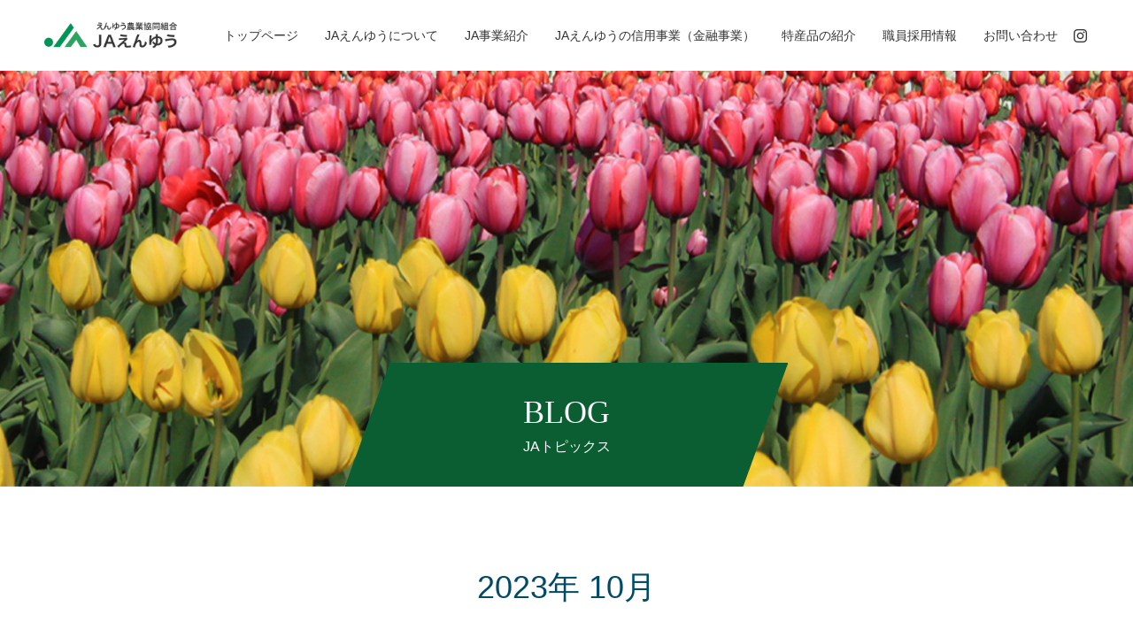

--- FILE ---
content_type: text/html; charset=UTF-8
request_url: https://www.ja-enyu.com/date/2023/10/
body_size: 56724
content:
<!DOCTYPE html>
<html class="pc" lang="ja">
<head>
<!-- Google tag (gtag.js) -->
<script async src="https://www.googletagmanager.com/gtag/js?id=G-F688C90SF6"></script>
<script>
  window.dataLayer = window.dataLayer || [];
  function gtag(){dataLayer.push(arguments);}
  gtag('js', new Date());

  gtag('config', 'G-F688C90SF6');
</script>
<meta charset="UTF-8">
<!--[if IE]><meta http-equiv="X-UA-Compatible" content="IE=edge"><![endif]-->
<meta name="viewport" content="width=device-width">
<title>2023年 10月の記事一覧</title>
<meta name="description" content="2023年 10月の記事一覧">
<link rel="pingback" href="https://www.ja-enyu.com/enyuwp/xmlrpc.php">
<meta name='robots' content='max-image-preview:large' />
<link rel="alternate" type="application/rss+xml" title="えんゆう農業協同組合 &raquo; フィード" href="https://www.ja-enyu.com/feed/" />
<link rel="alternate" type="application/rss+xml" title="えんゆう農業協同組合 &raquo; コメントフィード" href="https://www.ja-enyu.com/comments/feed/" />
<style id='wp-img-auto-sizes-contain-inline-css' type='text/css'>
img:is([sizes=auto i],[sizes^="auto," i]){contain-intrinsic-size:3000px 1500px}
/*# sourceURL=wp-img-auto-sizes-contain-inline-css */
</style>
<link rel='stylesheet' id='style-css' href='https://www.ja-enyu.com/enyuwp/wp-content/themes/enyu-child/style.css?ver=1.3.1' type='text/css' media='all' />
<style id='wp-block-library-inline-css' type='text/css'>
:root{--wp-block-synced-color:#7a00df;--wp-block-synced-color--rgb:122,0,223;--wp-bound-block-color:var(--wp-block-synced-color);--wp-editor-canvas-background:#ddd;--wp-admin-theme-color:#007cba;--wp-admin-theme-color--rgb:0,124,186;--wp-admin-theme-color-darker-10:#006ba1;--wp-admin-theme-color-darker-10--rgb:0,107,160.5;--wp-admin-theme-color-darker-20:#005a87;--wp-admin-theme-color-darker-20--rgb:0,90,135;--wp-admin-border-width-focus:2px}@media (min-resolution:192dpi){:root{--wp-admin-border-width-focus:1.5px}}.wp-element-button{cursor:pointer}:root .has-very-light-gray-background-color{background-color:#eee}:root .has-very-dark-gray-background-color{background-color:#313131}:root .has-very-light-gray-color{color:#eee}:root .has-very-dark-gray-color{color:#313131}:root .has-vivid-green-cyan-to-vivid-cyan-blue-gradient-background{background:linear-gradient(135deg,#00d084,#0693e3)}:root .has-purple-crush-gradient-background{background:linear-gradient(135deg,#34e2e4,#4721fb 50%,#ab1dfe)}:root .has-hazy-dawn-gradient-background{background:linear-gradient(135deg,#faaca8,#dad0ec)}:root .has-subdued-olive-gradient-background{background:linear-gradient(135deg,#fafae1,#67a671)}:root .has-atomic-cream-gradient-background{background:linear-gradient(135deg,#fdd79a,#004a59)}:root .has-nightshade-gradient-background{background:linear-gradient(135deg,#330968,#31cdcf)}:root .has-midnight-gradient-background{background:linear-gradient(135deg,#020381,#2874fc)}:root{--wp--preset--font-size--normal:16px;--wp--preset--font-size--huge:42px}.has-regular-font-size{font-size:1em}.has-larger-font-size{font-size:2.625em}.has-normal-font-size{font-size:var(--wp--preset--font-size--normal)}.has-huge-font-size{font-size:var(--wp--preset--font-size--huge)}.has-text-align-center{text-align:center}.has-text-align-left{text-align:left}.has-text-align-right{text-align:right}.has-fit-text{white-space:nowrap!important}#end-resizable-editor-section{display:none}.aligncenter{clear:both}.items-justified-left{justify-content:flex-start}.items-justified-center{justify-content:center}.items-justified-right{justify-content:flex-end}.items-justified-space-between{justify-content:space-between}.screen-reader-text{border:0;clip-path:inset(50%);height:1px;margin:-1px;overflow:hidden;padding:0;position:absolute;width:1px;word-wrap:normal!important}.screen-reader-text:focus{background-color:#ddd;clip-path:none;color:#444;display:block;font-size:1em;height:auto;left:5px;line-height:normal;padding:15px 23px 14px;text-decoration:none;top:5px;width:auto;z-index:100000}html :where(.has-border-color){border-style:solid}html :where([style*=border-top-color]){border-top-style:solid}html :where([style*=border-right-color]){border-right-style:solid}html :where([style*=border-bottom-color]){border-bottom-style:solid}html :where([style*=border-left-color]){border-left-style:solid}html :where([style*=border-width]){border-style:solid}html :where([style*=border-top-width]){border-top-style:solid}html :where([style*=border-right-width]){border-right-style:solid}html :where([style*=border-bottom-width]){border-bottom-style:solid}html :where([style*=border-left-width]){border-left-style:solid}html :where(img[class*=wp-image-]){height:auto;max-width:100%}:where(figure){margin:0 0 1em}html :where(.is-position-sticky){--wp-admin--admin-bar--position-offset:var(--wp-admin--admin-bar--height,0px)}@media screen and (max-width:600px){html :where(.is-position-sticky){--wp-admin--admin-bar--position-offset:0px}}

/*# sourceURL=wp-block-library-inline-css */
</style><style id='global-styles-inline-css' type='text/css'>
:root{--wp--preset--aspect-ratio--square: 1;--wp--preset--aspect-ratio--4-3: 4/3;--wp--preset--aspect-ratio--3-4: 3/4;--wp--preset--aspect-ratio--3-2: 3/2;--wp--preset--aspect-ratio--2-3: 2/3;--wp--preset--aspect-ratio--16-9: 16/9;--wp--preset--aspect-ratio--9-16: 9/16;--wp--preset--color--black: #000000;--wp--preset--color--cyan-bluish-gray: #abb8c3;--wp--preset--color--white: #ffffff;--wp--preset--color--pale-pink: #f78da7;--wp--preset--color--vivid-red: #cf2e2e;--wp--preset--color--luminous-vivid-orange: #ff6900;--wp--preset--color--luminous-vivid-amber: #fcb900;--wp--preset--color--light-green-cyan: #7bdcb5;--wp--preset--color--vivid-green-cyan: #00d084;--wp--preset--color--pale-cyan-blue: #8ed1fc;--wp--preset--color--vivid-cyan-blue: #0693e3;--wp--preset--color--vivid-purple: #9b51e0;--wp--preset--gradient--vivid-cyan-blue-to-vivid-purple: linear-gradient(135deg,rgb(6,147,227) 0%,rgb(155,81,224) 100%);--wp--preset--gradient--light-green-cyan-to-vivid-green-cyan: linear-gradient(135deg,rgb(122,220,180) 0%,rgb(0,208,130) 100%);--wp--preset--gradient--luminous-vivid-amber-to-luminous-vivid-orange: linear-gradient(135deg,rgb(252,185,0) 0%,rgb(255,105,0) 100%);--wp--preset--gradient--luminous-vivid-orange-to-vivid-red: linear-gradient(135deg,rgb(255,105,0) 0%,rgb(207,46,46) 100%);--wp--preset--gradient--very-light-gray-to-cyan-bluish-gray: linear-gradient(135deg,rgb(238,238,238) 0%,rgb(169,184,195) 100%);--wp--preset--gradient--cool-to-warm-spectrum: linear-gradient(135deg,rgb(74,234,220) 0%,rgb(151,120,209) 20%,rgb(207,42,186) 40%,rgb(238,44,130) 60%,rgb(251,105,98) 80%,rgb(254,248,76) 100%);--wp--preset--gradient--blush-light-purple: linear-gradient(135deg,rgb(255,206,236) 0%,rgb(152,150,240) 100%);--wp--preset--gradient--blush-bordeaux: linear-gradient(135deg,rgb(254,205,165) 0%,rgb(254,45,45) 50%,rgb(107,0,62) 100%);--wp--preset--gradient--luminous-dusk: linear-gradient(135deg,rgb(255,203,112) 0%,rgb(199,81,192) 50%,rgb(65,88,208) 100%);--wp--preset--gradient--pale-ocean: linear-gradient(135deg,rgb(255,245,203) 0%,rgb(182,227,212) 50%,rgb(51,167,181) 100%);--wp--preset--gradient--electric-grass: linear-gradient(135deg,rgb(202,248,128) 0%,rgb(113,206,126) 100%);--wp--preset--gradient--midnight: linear-gradient(135deg,rgb(2,3,129) 0%,rgb(40,116,252) 100%);--wp--preset--font-size--small: 13px;--wp--preset--font-size--medium: 20px;--wp--preset--font-size--large: 36px;--wp--preset--font-size--x-large: 42px;--wp--preset--spacing--20: 0.44rem;--wp--preset--spacing--30: 0.67rem;--wp--preset--spacing--40: 1rem;--wp--preset--spacing--50: 1.5rem;--wp--preset--spacing--60: 2.25rem;--wp--preset--spacing--70: 3.38rem;--wp--preset--spacing--80: 5.06rem;--wp--preset--shadow--natural: 6px 6px 9px rgba(0, 0, 0, 0.2);--wp--preset--shadow--deep: 12px 12px 50px rgba(0, 0, 0, 0.4);--wp--preset--shadow--sharp: 6px 6px 0px rgba(0, 0, 0, 0.2);--wp--preset--shadow--outlined: 6px 6px 0px -3px rgb(255, 255, 255), 6px 6px rgb(0, 0, 0);--wp--preset--shadow--crisp: 6px 6px 0px rgb(0, 0, 0);}:where(.is-layout-flex){gap: 0.5em;}:where(.is-layout-grid){gap: 0.5em;}body .is-layout-flex{display: flex;}.is-layout-flex{flex-wrap: wrap;align-items: center;}.is-layout-flex > :is(*, div){margin: 0;}body .is-layout-grid{display: grid;}.is-layout-grid > :is(*, div){margin: 0;}:where(.wp-block-columns.is-layout-flex){gap: 2em;}:where(.wp-block-columns.is-layout-grid){gap: 2em;}:where(.wp-block-post-template.is-layout-flex){gap: 1.25em;}:where(.wp-block-post-template.is-layout-grid){gap: 1.25em;}.has-black-color{color: var(--wp--preset--color--black) !important;}.has-cyan-bluish-gray-color{color: var(--wp--preset--color--cyan-bluish-gray) !important;}.has-white-color{color: var(--wp--preset--color--white) !important;}.has-pale-pink-color{color: var(--wp--preset--color--pale-pink) !important;}.has-vivid-red-color{color: var(--wp--preset--color--vivid-red) !important;}.has-luminous-vivid-orange-color{color: var(--wp--preset--color--luminous-vivid-orange) !important;}.has-luminous-vivid-amber-color{color: var(--wp--preset--color--luminous-vivid-amber) !important;}.has-light-green-cyan-color{color: var(--wp--preset--color--light-green-cyan) !important;}.has-vivid-green-cyan-color{color: var(--wp--preset--color--vivid-green-cyan) !important;}.has-pale-cyan-blue-color{color: var(--wp--preset--color--pale-cyan-blue) !important;}.has-vivid-cyan-blue-color{color: var(--wp--preset--color--vivid-cyan-blue) !important;}.has-vivid-purple-color{color: var(--wp--preset--color--vivid-purple) !important;}.has-black-background-color{background-color: var(--wp--preset--color--black) !important;}.has-cyan-bluish-gray-background-color{background-color: var(--wp--preset--color--cyan-bluish-gray) !important;}.has-white-background-color{background-color: var(--wp--preset--color--white) !important;}.has-pale-pink-background-color{background-color: var(--wp--preset--color--pale-pink) !important;}.has-vivid-red-background-color{background-color: var(--wp--preset--color--vivid-red) !important;}.has-luminous-vivid-orange-background-color{background-color: var(--wp--preset--color--luminous-vivid-orange) !important;}.has-luminous-vivid-amber-background-color{background-color: var(--wp--preset--color--luminous-vivid-amber) !important;}.has-light-green-cyan-background-color{background-color: var(--wp--preset--color--light-green-cyan) !important;}.has-vivid-green-cyan-background-color{background-color: var(--wp--preset--color--vivid-green-cyan) !important;}.has-pale-cyan-blue-background-color{background-color: var(--wp--preset--color--pale-cyan-blue) !important;}.has-vivid-cyan-blue-background-color{background-color: var(--wp--preset--color--vivid-cyan-blue) !important;}.has-vivid-purple-background-color{background-color: var(--wp--preset--color--vivid-purple) !important;}.has-black-border-color{border-color: var(--wp--preset--color--black) !important;}.has-cyan-bluish-gray-border-color{border-color: var(--wp--preset--color--cyan-bluish-gray) !important;}.has-white-border-color{border-color: var(--wp--preset--color--white) !important;}.has-pale-pink-border-color{border-color: var(--wp--preset--color--pale-pink) !important;}.has-vivid-red-border-color{border-color: var(--wp--preset--color--vivid-red) !important;}.has-luminous-vivid-orange-border-color{border-color: var(--wp--preset--color--luminous-vivid-orange) !important;}.has-luminous-vivid-amber-border-color{border-color: var(--wp--preset--color--luminous-vivid-amber) !important;}.has-light-green-cyan-border-color{border-color: var(--wp--preset--color--light-green-cyan) !important;}.has-vivid-green-cyan-border-color{border-color: var(--wp--preset--color--vivid-green-cyan) !important;}.has-pale-cyan-blue-border-color{border-color: var(--wp--preset--color--pale-cyan-blue) !important;}.has-vivid-cyan-blue-border-color{border-color: var(--wp--preset--color--vivid-cyan-blue) !important;}.has-vivid-purple-border-color{border-color: var(--wp--preset--color--vivid-purple) !important;}.has-vivid-cyan-blue-to-vivid-purple-gradient-background{background: var(--wp--preset--gradient--vivid-cyan-blue-to-vivid-purple) !important;}.has-light-green-cyan-to-vivid-green-cyan-gradient-background{background: var(--wp--preset--gradient--light-green-cyan-to-vivid-green-cyan) !important;}.has-luminous-vivid-amber-to-luminous-vivid-orange-gradient-background{background: var(--wp--preset--gradient--luminous-vivid-amber-to-luminous-vivid-orange) !important;}.has-luminous-vivid-orange-to-vivid-red-gradient-background{background: var(--wp--preset--gradient--luminous-vivid-orange-to-vivid-red) !important;}.has-very-light-gray-to-cyan-bluish-gray-gradient-background{background: var(--wp--preset--gradient--very-light-gray-to-cyan-bluish-gray) !important;}.has-cool-to-warm-spectrum-gradient-background{background: var(--wp--preset--gradient--cool-to-warm-spectrum) !important;}.has-blush-light-purple-gradient-background{background: var(--wp--preset--gradient--blush-light-purple) !important;}.has-blush-bordeaux-gradient-background{background: var(--wp--preset--gradient--blush-bordeaux) !important;}.has-luminous-dusk-gradient-background{background: var(--wp--preset--gradient--luminous-dusk) !important;}.has-pale-ocean-gradient-background{background: var(--wp--preset--gradient--pale-ocean) !important;}.has-electric-grass-gradient-background{background: var(--wp--preset--gradient--electric-grass) !important;}.has-midnight-gradient-background{background: var(--wp--preset--gradient--midnight) !important;}.has-small-font-size{font-size: var(--wp--preset--font-size--small) !important;}.has-medium-font-size{font-size: var(--wp--preset--font-size--medium) !important;}.has-large-font-size{font-size: var(--wp--preset--font-size--large) !important;}.has-x-large-font-size{font-size: var(--wp--preset--font-size--x-large) !important;}
/*# sourceURL=global-styles-inline-css */
</style>

<style id='classic-theme-styles-inline-css' type='text/css'>
/*! This file is auto-generated */
.wp-block-button__link{color:#fff;background-color:#32373c;border-radius:9999px;box-shadow:none;text-decoration:none;padding:calc(.667em + 2px) calc(1.333em + 2px);font-size:1.125em}.wp-block-file__button{background:#32373c;color:#fff;text-decoration:none}
/*# sourceURL=/wp-includes/css/classic-themes.min.css */
</style>
<link rel='stylesheet' id='parent-style-css' href='https://www.ja-enyu.com/enyuwp/wp-content/themes/enyu/style.css?ver=6.9' type='text/css' media='all' />
<link rel='stylesheet' id='child-style-css' href='https://www.ja-enyu.com/enyuwp/wp-content/themes/enyu-child/style.css?ver=6.9' type='text/css' media='all' />
<script type="text/javascript" src="https://www.ja-enyu.com/enyuwp/wp-includes/js/jquery/jquery.min.js?ver=3.7.1" id="jquery-core-js"></script>
<script type="text/javascript" src="https://www.ja-enyu.com/enyuwp/wp-includes/js/jquery/jquery-migrate.min.js?ver=3.4.1" id="jquery-migrate-js"></script>
<script type="text/javascript" src="https://www.ja-enyu.com/enyuwp/wp-content/themes/enyu/js/jquery.cookie.js?ver=1.3.1" id="force-cookie-js"></script>
<link rel="https://api.w.org/" href="https://www.ja-enyu.com/wp-json/" />
<link rel="stylesheet" href="https://www.ja-enyu.com/enyuwp/wp-content/themes/enyu/css/design-plus.css?ver=1.3.1">
<link rel="stylesheet" href="https://www.ja-enyu.com/enyuwp/wp-content/themes/enyu/css/sns-botton.css?ver=1.3.1">
<link rel="stylesheet" media="screen and (max-width:1001px)" href="https://www.ja-enyu.com/enyuwp/wp-content/themes/enyu/css/responsive.css?ver=1.3.1">
<link rel="stylesheet" media="screen and (max-width:1001px)" href="https://www.ja-enyu.com/enyuwp/wp-content/themes/enyu/css/footer-bar.css?ver=1.3.1">

<script src="https://www.ja-enyu.com/enyuwp/wp-content/themes/enyu/js/jquery.easing.1.4.js?ver=1.3.1"></script>
<script src="https://www.ja-enyu.com/enyuwp/wp-content/themes/enyu/js/jscript.js?ver=1.3.1"></script>
<script src="https://www.ja-enyu.com/enyuwp/wp-content/themes/enyu/js/comment.js?ver=1.3.1"></script>

<link rel="stylesheet" href="https://www.ja-enyu.com/enyuwp/wp-content/themes/enyu/js/simplebar.css?ver=1.3.1">
<script src="https://www.ja-enyu.com/enyuwp/wp-content/themes/enyu/js/simplebar.min.js?ver=1.3.1"></script>


<script src="https://www.ja-enyu.com/enyuwp/wp-content/themes/enyu/js/header_fix.js?ver=1.3.1"></script>
<script src="https://www.ja-enyu.com/enyuwp/wp-content/themes/enyu/js/header_fix_mobile.js?ver=1.3.1"></script>

<style type="text/css">

body, input, textarea { font-family: "Hiragino Sans", "ヒラギノ角ゴ ProN", "Hiragino Kaku Gothic ProN", "游ゴシック", YuGothic, "メイリオ", Meiryo, sans-serif; }

.rich_font, .p-vertical { font-family: "Hiragino Sans", "ヒラギノ角ゴ ProN", "Hiragino Kaku Gothic ProN", "游ゴシック", YuGothic, "メイリオ", Meiryo, sans-serif; font-weight:500; }

.rich_font_type1 { font-family: Arial, "Hiragino Kaku Gothic ProN", "ヒラギノ角ゴ ProN W3", "メイリオ", Meiryo, sans-serif; }
.rich_font_type2 { font-family: "Hiragino Sans", "ヒラギノ角ゴ ProN", "Hiragino Kaku Gothic ProN", "游ゴシック", YuGothic, "メイリオ", Meiryo, sans-serif; font-weight:500; }
.rich_font_type3 { font-family: "Times New Roman" , "游明朝" , "Yu Mincho" , "游明朝体" , "YuMincho" , "ヒラギノ明朝 Pro W3" , "Hiragino Mincho Pro" , "HiraMinProN-W3" , "HGS明朝E" , "ＭＳ Ｐ明朝" , "MS PMincho" , serif; font-weight:500; }


.blog_meta { color:#ffffff !important; background:#87af51 !important; }
.blog_meta a { color:#ffffff; }
.blog_meta li:last-child:before { background:#ffffff; }
.news_meta { color:#ffffff !important; background:#87af51 !important; }
.news_meta a { color:#ffffff; }
.news_meta li:last-child:before { background:#ffffff; }

#header { border-bottom:1px solid rgba(255,255,255,0.5); }
#header.active, .pc .header_fix #header { background:#ffffff; border-color:rgba(255,255,255,0) !important; }
body.no_menu #header.active { background:none !important; border-bottom:1px solid rgba(255,255,255,0.5) !important; }
.mobile #header, .mobie #header.active, .mobile .header_fix #header { background:#ffffff; border:none; }
.mobile #header_logo .logo a, #menu_button:before { color:#333333; }
.mobile #header_logo .logo a:hover, #menu_button:hover:before { color:#cccccc; }

#global_menu > ul > li > a, #header_social_link li a, #header_logo .logo a { color:#333333; }
#global_menu > ul > li > a:hover, #header_social_link li a:hover:before, #global_menu > ul > li.megamenu_parent.active_button > a, #header_logo .logo a:hover, #global_menu > ul > li.active > a { color:#cccccc; }
#global_menu ul ul a { color:#ffffff; background:#184527; }
#global_menu ul ul a:hover { background:#87af51; }
#global_menu ul ul li.menu-item-has-children > a:before { color:#ffffff; }
#drawer_menu { background:#184527; }
#mobile_menu a { color:#ffffff; background:#184527; border-bottom:1px solid #444444; }
#mobile_menu li li a { color:#ffffff; background:#41915c; }
#mobile_menu a:hover, #drawer_menu .close_button:hover, #mobile_menu .child_menu_button:hover { color:#ffffff; background:#87af51; }
#mobile_menu li li a:hover { color:#ffffff; }

.megamenu_gallery_category_list { background:#003249; }
.megamenu_gallery_category_list .title { font-size:20px; }
.megamenu_gallery_category_list .item a:before {
  background: -moz-linear-gradient(left,  rgba(0,0,0,0.5) 0%, rgba(0,0,0,0) 100%);
  background: -webkit-linear-gradient(left,  rgba(0,0,0,0.5) 0%,rgba(0,0,0,0) 100%);
  background: linear-gradient(to right,  rgba(0,0,0,0.5) 0%,rgba(0,0,0,0) 100%);
}
.megamenu_blog_list { background:#003249; }
.megamenu_blog_list .item .title { font-size:14px; }

#bread_crumb { background:#f2f2f2; }

#return_top a:before { color:#ffffff; }
#return_top a { background:#2ca362; }
#return_top a:hover { background:#00304b; }
#footer_banner .title { font-size:16px; color:#ffffff; }
@media screen and (max-width:750px) {
  #footer_banner .title { font-size:14px; }
}

#page_header .headline_area { color:#FFFFFF; }
#page_header .headline { font-size:36px; }
#page_header .sub_title { font-size:16px; }
#page_header .headline_area:before { background:#000000; }
#page_header .headline_area:before { -ms-transform: skewX(-20deg); -webkit-transform: skewX(-20deg); transform: skewX(-20deg); }
#catch_area .catch { font-size:36px; color:#004b66; }
#catch_area .desc { font-size:16px; }
#blog_archive .post_list2 .title { font-size:16px; }
@media screen and (max-width:750px) {
  #page_header .headline { font-size:22px; }
  #page_header .sub_title { font-size:12px; }
  #catch_area .catch { font-size:24px; }
  #catch_area .desc { font-size:14px; }
  #blog_archive .post_list2 .title { font-size:14px; }
}

.author_profile a.avatar img, .animate_image img, .animate_background .image, #recipe_archive .blur_image {
  width:100%; height:auto;
  -webkit-transition: transform  0.75s ease;
  transition: transform  0.75s ease;
}
.author_profile a.avatar:hover img, .animate_image:hover img, .animate_background:hover .image, #recipe_archive a:hover .blur_image {
  -webkit-transform: scale(1.2);
  transform: scale(1.2);
}




a { color:#000; }

#comment_headline, .tcd_category_list a:hover, .tcd_category_list .child_menu_button:hover, #post_title_area .post_meta a:hover,
.cardlink_title a:hover, #recent_post .item a:hover, .comment a:hover, .comment_form_wrapper a:hover, .author_profile a:hover, .author_profile .author_link li a:hover:before, #post_meta_bottom a:hover,
#searchform .submit_button:hover:before, .styled_post_list1 a:hover .title_area, .styled_post_list1 a:hover .date, .p-dropdown__title:hover:after, .p-dropdown__list li a:hover, #menu_button:hover:before,
  { color: #41915c; }

#submit_comment:hover, #cancel_comment_reply a:hover, #wp-calendar #prev a:hover, #wp-calendar #next a:hover, #wp-calendar td a:hover, #p_readmore .button:hover, .page_navi a:hover, #post_pagination p, #post_pagination a:hover, .c-pw__btn:hover, #post_pagination a:hover,
.member_list_slider .slick-dots button:hover::before, .member_list_slider .slick-dots .slick-active button::before, #comment_tab li.active a, #comment_tab li.active a:hover
  { background-color: #41915c; }

#comment_textarea textarea:focus, .c-pw__box-input:focus, .page_navi a:hover, #post_pagination p, #post_pagination a:hover
  { border-color: #41915c; }

a:hover, #header_logo a:hover, .megamenu_blog_list a:hover .title, .megamenu_blog_list .slider_arrow:hover:before, .index_post_list1 .slider_arrow:hover:before, #header_carousel .post_meta li a:hover,
#footer a:hover, #footer_social_link li a:hover:before, #bread_crumb a:hover, #bread_crumb li.home a:hover:after, #next_prev_post a:hover, #next_prev_post a:hover:before, .post_list1 .post_meta li a:hover, .index_post_list1 .carousel_arrow:hover:before, .post_list2 .post_meta li a:hover,
#recent_post .carousel_arrow:hover:before, #single_tab_post_list .carousel_arrow:hover:before, #single_tab_post_list_header li:hover, #single_author_title_area .author_link li a:hover:before, .megamenu_blog_list .carousel_arrow:hover:before,
#member_single .user_video_area a:hover:before, #single_gallery_list .item.video:hover:after, .single_copy_title_url_btn:hover, .p-dropdown__list li a:hover, .p-dropdown__title:hover
  { color: #cccccc; }
.post_content a, .custom-html-widget a { color:#333333; }
.post_content a:hover, .custom-html-widget a:hover { color:#999999; }


.styled_h2 {
  font-size:22px !important; text-align:left; color:#000000;   border-top:1px solid #222222;
  border-bottom:1px solid #222222;
  border-left:0px solid #222222;
  border-right:0px solid #222222;
  padding:30px 0px 30px 0px !important;
  margin:0px 0px 30px !important;
}
.styled_h3 {
  font-size:20px !important; text-align:left; color:#000000;   border-top:2px solid #222222;
  border-bottom:1px solid #dddddd;
  border-left:0px solid #dddddd;
  border-right:0px solid #dddddd;
  padding:30px 0px 30px 20px !important;
  margin:0px 0px 30px !important;
}
.styled_h4 {
  font-size:18px !important; text-align:left; color:#000000;   border-top:0px solid #dddddd;
  border-bottom:0px solid #dddddd;
  border-left:2px solid #222222;
  border-right:0px solid #dddddd;
  padding:10px 0px 10px 15px !important;
  margin:0px 0px 30px !important;
}
.styled_h5 {
  font-size:16px !important; text-align:left; color:#000000;   border-top:0px solid #dddddd;
  border-bottom:0px solid #dddddd;
  border-left:0px solid #dddddd;
  border-right:0px solid #dddddd;
  padding:15px 15px 15px 15px !important;
  margin:0px 0px 30px !important;
}
.q_custom_button1 { background: #535353; color: #ffffff !important; border-color: #535353 !important; }
.q_custom_button1:hover, .q_custom_button1:focus { background: #7d7d7d; color: #ffffff !important; border-color: #7d7d7d !important; }
.q_custom_button2 { background: #535353; color: #ffffff !important; border-color: #535353 !important; }
.q_custom_button2:hover, .q_custom_button2:focus { background: #7d7d7d; color: #ffffff !important; border-color: #7d7d7d !important; }
.q_custom_button3 { background: #535353; color: #ffffff !important; border-color: #535353 !important; }
.q_custom_button3:hover, .q_custom_button3:focus { background: #7d7d7d; color: #ffffff !important; border-color: #7d7d7d !important; }
.speech_balloon_left1 .speach_balloon_text { background-color: #ffdfdf; border-color: #ffdfdf; color: #000000 }
.speech_balloon_left1 .speach_balloon_text::before { border-right-color: #ffdfdf }
.speech_balloon_left1 .speach_balloon_text::after { border-right-color: #ffdfdf }
.speech_balloon_left2 .speach_balloon_text { background-color: #ffffff; border-color: #ff5353; color: #000000 }
.speech_balloon_left2 .speach_balloon_text::before { border-right-color: #ff5353 }
.speech_balloon_left2 .speach_balloon_text::after { border-right-color: #ffffff }
.speech_balloon_right1 .speach_balloon_text { background-color: #ccf4ff; border-color: #ccf4ff; color: #000000 }
.speech_balloon_right1 .speach_balloon_text::before { border-left-color: #ccf4ff }
.speech_balloon_right1 .speach_balloon_text::after { border-left-color: #ccf4ff }
.speech_balloon_right2 .speach_balloon_text { background-color: #ffffff; border-color: #0789b5; color: #000000 }
.speech_balloon_right2 .speach_balloon_text::before { border-left-color: #0789b5 }
.speech_balloon_right2 .speach_balloon_text::after { border-left-color: #ffffff }

</style>

<script type="text/javascript">
jQuery(function($){

  $('.megamenu_blog_slider').slick({
    infinite: true,
    dots: false,
    arrows: false,
    slidesToShow: 5,
    slidesToScroll: 1,
    swipeToSlide: true,
    touchThreshold: 20,
    adaptiveHeight: false,
    pauseOnHover: true,
    autoplay: false,
    fade: false,
    easing: 'easeOutExpo',
    speed: 700,
    autoplaySpeed: 5000
  });
  $('.megamenu_blog_list_inner .prev_item').on('click', function() {
    $('.megamenu_blog_slider').slick('slickPrev');
  });
  $('.megamenu_blog_list_inner .next_item').on('click', function() {
    $('.megamenu_blog_slider').slick('slickNext');
  });

});
</script>
<style type="text/css">
.p-footer-cta--1 .p-footer-cta__catch { color: #ffffff; }
.p-footer-cta--1 .p-footer-cta__desc { color: #999999; }
.p-footer-cta--1 .p-footer-cta__inner { background: rgba( 0, 0, 0, 1); }
.p-footer-cta--1 .p-footer-cta__btn { color:#ffffff; background: #004c66; }
.p-footer-cta--1 .p-footer-cta__btn:hover { color:#ffffff; background: #444444; }
.p-footer-cta--2 .p-footer-cta__catch { color: #ffffff; }
.p-footer-cta--2 .p-footer-cta__desc { color: #999999; }
.p-footer-cta--2 .p-footer-cta__inner { background: rgba( 0, 0, 0, 1); }
.p-footer-cta--2 .p-footer-cta__btn { color:#ffffff; background: #004c66; }
.p-footer-cta--2 .p-footer-cta__btn:hover { color:#ffffff; background: #444444; }
.p-footer-cta--3 .p-footer-cta__catch { color: #ffffff; }
.p-footer-cta--3 .p-footer-cta__desc { color: #999999; }
.p-footer-cta--3 .p-footer-cta__inner { background: rgba( 0, 0, 0, 1); }
.p-footer-cta--3 .p-footer-cta__btn { color:#ffffff; background: #004c66; }
.p-footer-cta--3 .p-footer-cta__btn:hover { color:#ffffff; background: #444444; }
</style>

<link rel="stylesheet" href="/enyuwp/wp-content/themes/enyu-child/common/css/style.css?240214">
<link rel='stylesheet' id='slick-style-css' href='https://www.ja-enyu.com/enyuwp/wp-content/themes/enyu/js/slick.css?ver=1.0.0' type='text/css' media='all' />
</head>
<body id="body" class="archive date wp-theme-enyu wp-child-theme-enyu-child use_header_fix use_mobile_header_fix">


<div id="container">

 <header id="header">

  <div id="header_logo">
   <div class="logo">
 <a href="https://www.ja-enyu.com/" title="えんゆう農業協同組合">
    <img class="pc_logo_image type1" src="https://www.ja-enyu.com/enyuwp/wp-content/uploads/2022/11/logo.png?1769521200" alt="えんゆう農業協同組合" title="えんゆう農業協同組合" width="209" height="41" />
      <img class="mobile_logo_image" src="https://www.ja-enyu.com/enyuwp/wp-content/uploads/2022/11/logo.png?1769521200" alt="えんゆう農業協同組合" title="えんゆう農業協同組合" width="105" height="21" />
   </a>
</div>

  </div>

    <a href="#" id="menu_button"><span>メニュー</span></a>
  <nav id="global_menu">
   <ul id="menu-%e3%83%98%e3%83%83%e3%83%80%e3%83%bc" class="menu"><li id="menu-item-28" class="menu-item menu-item-type-custom menu-item-object-custom menu-item-28"><a href="/">トップページ</a></li>
<li id="menu-item-4546" class="menu-item menu-item-type-post_type menu-item-object-page menu-item-has-children menu-item-4546"><a href="https://www.ja-enyu.com/about/">JAえんゆうについて</a>
<ul class="sub-menu">
	<li id="menu-item-4653" class="menu-item menu-item-type-post_type menu-item-object-page menu-item-4653"><a href="https://www.ja-enyu.com/about/outline/">JAえんゆうの概要</a></li>
	<li id="menu-item-4658" class="menu-item menu-item-type-post_type menu-item-object-page menu-item-4658"><a href="https://www.ja-enyu.com/about/greeting/">組合長挨拶</a></li>
	<li id="menu-item-4656" class="menu-item menu-item-type-post_type menu-item-object-page menu-item-4656"><a href="https://www.ja-enyu.com/about/access/">事務所の所在地</a></li>
	<li id="menu-item-4654" class="menu-item menu-item-type-post_type menu-item-object-page menu-item-4654"><a href="https://www.ja-enyu.com/about/organization/">JAえんゆう業務機構図</a></li>
	<li id="menu-item-4655" class="menu-item menu-item-type-post_type menu-item-object-page menu-item-4655"><a href="https://www.ja-enyu.com/about/facilities/">主な施設</a></li>
	<li id="menu-item-4659" class="menu-item menu-item-type-post_type menu-item-object-page menu-item-4659"><a href="https://www.ja-enyu.com/about/related_company/">関連会社</a></li>
	<li id="menu-item-5677" class="menu-item menu-item-type-custom menu-item-object-custom menu-item-5677"><a target="_blank" href="https://www.ja-enyu.com/enyuwp/wp-content/uploads/2025/09/kenkokigyo.pdf">JAえんゆう「健康企業宣言」</a></li>
	<li id="menu-item-4657" class="menu-item menu-item-type-post_type menu-item-object-page menu-item-4657"><a href="https://www.ja-enyu.com/about/prmagazine/">広報誌「ひざし」</a></li>
	<li id="menu-item-4981" class="menu-item menu-item-type-post_type menu-item-object-page menu-item-4981"><a href="https://www.ja-enyu.com/about/invoice/">適格請求書様式ダウンロード</a></li>
</ul>
</li>
<li id="menu-item-4578" class="menu-item menu-item-type-post_type menu-item-object-page menu-item-4578"><a href="https://www.ja-enyu.com/business/">JA事業紹介</a></li>
<li id="menu-item-4663" class="menu-item menu-item-type-post_type menu-item-object-page menu-item-has-children menu-item-4663"><a href="https://www.ja-enyu.com/finance/">JAえんゆうの信用事業（金融事業）</a>
<ul class="sub-menu">
	<li id="menu-item-4664" class="menu-item menu-item-type-post_type menu-item-object-page menu-item-has-children menu-item-4664"><a href="https://www.ja-enyu.com/finance/shinyo/">JAえんゆうの信用事業</a>
	<ul class="sub-menu">
		<li id="menu-item-4671" class="menu-item menu-item-type-post_type menu-item-object-page menu-item-4671"><a href="https://www.ja-enyu.com/finance/shinyo/system/">JAバンクシステムについて</a></li>
		<li id="menu-item-4668" class="menu-item menu-item-type-post_type menu-item-object-page menu-item-4668"><a href="https://www.ja-enyu.com/finance/shinyo/regulation/">当組合の内部規制概要</a></li>
		<li id="menu-item-4669" class="menu-item menu-item-type-post_type menu-item-object-page menu-item-4669"><a href="https://www.ja-enyu.com/finance/shinyo/complaint/">苦情処理措置および紛争解決措置</a></li>
		<li id="menu-item-4665" class="menu-item menu-item-type-post_type menu-item-object-page menu-item-4665"><a href="https://www.ja-enyu.com/finance/shinyo/atm/">ATM設置場所</a></li>
		<li id="menu-item-4666" class="menu-item menu-item-type-post_type menu-item-object-page menu-item-4666"><a href="https://www.ja-enyu.com/finance/shinyo/lost_card/">カード紛失・盗難における案内</a></li>
		<li id="menu-item-4670" class="menu-item menu-item-type-post_type menu-item-object-page menu-item-4670"><a href="https://www.ja-enyu.com/finance/shinyo/hanzai/">金融犯罪情報</a></li>
		<li id="menu-item-4667" class="menu-item menu-item-type-post_type menu-item-object-page menu-item-4667"><a href="https://www.ja-enyu.com/finance/shinyo/teikei/">信用事業の定型約款</a></li>
		<li id="menu-item-5185" class="menu-item menu-item-type-custom menu-item-object-custom menu-item-5185"><a target="_blank" href="https://www.ja-enyu.com/enyuwp/wp-content/uploads/2024/02/organizers_utilizers_business_policy.pdf">組合員・利用者本位の業務運営に関する取組方針</a></li>
		<li id="menu-item-5746" class="menu-item menu-item-type-custom menu-item-object-custom menu-item-5746"><a href="https://www.ja-enyu.com/enyuwp/wp-content/uploads/2025/11/1f96bc93f5ae578b2ba80a31c5c077ab.pdf">組合員・利用者本位の業務運営に関する取組状況の公表について</a></li>
		<li id="menu-item-5197" class="menu-item menu-item-type-custom menu-item-object-custom menu-item-5197"><a target="_blank" href="https://www.ja-enyu.com/enyuwp/wp-content/uploads/2024/03/guidelines.pdf">経営者保証に関するガイドラインについての対応方針</a></li>
		<li id="menu-item-5628" class="menu-item menu-item-type-custom menu-item-object-custom menu-item-5628"><a target="_blank" href="https://www.ja-enyu.com/enyuwp/wp-content/uploads/2025/08/houjin_shinkikouza.pdf">法人のお客様の新規口座開設について</a></li>
	</ul>
</li>
	<li id="menu-item-4676" class="menu-item menu-item-type-post_type menu-item-object-page menu-item-4676"><a href="https://www.ja-enyu.com/finance/savings/">貯める</a></li>
	<li id="menu-item-4672" class="menu-item menu-item-type-post_type menu-item-object-page menu-item-has-children menu-item-4672"><a href="https://www.ja-enyu.com/finance/loan/">借りる</a>
	<ul class="sub-menu">
		<li id="menu-item-4674" class="menu-item menu-item-type-post_type menu-item-object-page menu-item-4674"><a href="https://www.ja-enyu.com/finance/loan/car_loan/">マイカーローン</a></li>
		<li id="menu-item-4675" class="menu-item menu-item-type-post_type menu-item-object-page menu-item-4675"><a href="https://www.ja-enyu.com/finance/loan/education_loan/">教育ローン</a></li>
		<li id="menu-item-4673" class="menu-item menu-item-type-post_type menu-item-object-page menu-item-4673"><a href="https://www.ja-enyu.com/finance/loan/free_loan/">フリーローン</a></li>
	</ul>
</li>
	<li id="menu-item-4677" class="menu-item menu-item-type-post_type menu-item-object-page menu-item-4677"><a href="https://www.ja-enyu.com/finance/financial_campaign/">金融課からのお知らせ！</a></li>
</ul>
</li>
<li id="menu-item-4550" class="menu-item menu-item-type-post_type menu-item-object-page menu-item-has-children menu-item-4550"><a href="https://www.ja-enyu.com/products/">特産品の紹介</a>
<ul class="sub-menu">
	<li id="menu-item-4660" class="menu-item menu-item-type-post_type menu-item-object-page menu-item-4660"><a href="https://www.ja-enyu.com/products/agricultural/">主要農産物</a></li>
	<li id="menu-item-4661" class="menu-item menu-item-type-post_type menu-item-object-page menu-item-4661"><a href="https://www.ja-enyu.com/products/farming/">酪農・畜産</a></li>
	<li id="menu-item-4551" class="menu-item menu-item-type-post_type menu-item-object-page menu-item-4551"><a href="https://www.ja-enyu.com/products/icecream/">愛す♥クリーム</a></li>
	<li id="menu-item-4662" class="menu-item menu-item-type-post_type menu-item-object-page menu-item-4662"><a href="https://www.ja-enyu.com/products/curry/">JAえんゆう 自信の田舎カレー</a></li>
</ul>
</li>
<li id="menu-item-4577" class="menu-item menu-item-type-post_type menu-item-object-page menu-item-4577"><a href="https://www.ja-enyu.com/recruit/">職員採用情報</a></li>
<li id="menu-item-4576" class="menu-item menu-item-type-post_type menu-item-object-page menu-item-4576"><a href="https://www.ja-enyu.com/contact/">お問い合わせ</a></li>
</ul>  </nav>
  
      <ul id="header_social_link" class="clearfix">
   <li class="insta"><a href="https://www.instagram.com/ja_enyu_hokkaido/" rel="nofollow" target="_blank" title="Instagram"><span>Instagram</span></a></li>                    </ul>
  
  
 </header>

 
<div id="page_header"  style="background:url(https://www.ja-enyu.com/enyuwp/wp-content/uploads/2022/12/header.jpg) no-repeat center top; background-size:cover;">
 <div class="headline_area">
  <div class="headline_area_inner">
   <h1 class="headline rich_font_type3">BLOG</h1>   <p class="sub_title">JAトピックス</p>  </div>
 </div>
 </div>

<div id="blog_archive">

 
  <div id="catch_area">
  <h2 class="catch rich_font_type2">2023年 10月</h2>   </div>
 
 
 
 <div class="post_list2 clearfix">
    <article class="item">
      <ul class="post_meta blog_meta clearfix">
    <li class="date"><time class="entry-date updated" datetime="2023-10-16T16:11:20+09:00">2023.10.16</time></li>    <li class="category"><a href="https://www.ja-enyu.com/category/honsyo/" rel="category tag">JAトピックス</a></li>   </ul>
      <a class="link animate_background" href="https://www.ja-enyu.com/5071/">
    <div class="image_wrap">
     <div class="image" style="background:url(https://www.ja-enyu.com/enyuwp/wp-content/uploads/2022/11/3f9421cdfd0441ea5cf17cae9ea97596.jpg) no-repeat center center; background-size:cover;"></div>
    </div>
    <div class="title_area">
     <h3 class="title"><span>本年もやります！！ ＪＡえんゆう収穫感謝祭</span></h3>
    </div>
   </a>
  </article>
    <article class="item">
      <ul class="post_meta blog_meta clearfix">
    <li class="date"><time class="entry-date updated" datetime="2023-10-11T15:10:03+09:00">2023.10.11</time></li>    <li class="category"><a href="https://www.ja-enyu.com/category/honsyo/" rel="category tag">JAトピックス</a></li>   </ul>
      <a class="link animate_background" href="https://www.ja-enyu.com/5052/">
    <div class="image_wrap">
     <div class="image" style="background:url(https://www.ja-enyu.com/enyuwp/wp-content/uploads/2023/10/55ca9a6ae12dbc4807848d3817c385c2-500x500.jpg) no-repeat center center; background-size:cover;"></div>
    </div>
    <div class="title_area">
     <h3 class="title"><span>子ども農業体験学習</span></h3>
    </div>
   </a>
  </article>
   </div><!-- END .post_list2 -->

 
 
</div><!-- END #blog_archive -->


  <footer id="footer">

  
  <div id="footer_inner">

      <div id="footer_logo">
    
<h3 class="logo">
 <a href="https://www.ja-enyu.com/" title="えんゆう農業協同組合">
    <img class="pc_logo_image" src="https://www.ja-enyu.com/enyuwp/wp-content/uploads/2022/11/logo_white.png?1769521201" alt="えんゆう農業協同組合" title="えんゆう農業協同組合" width="209" height="41" />
      <img class="mobile_logo_image" src="https://www.ja-enyu.com/enyuwp/wp-content/uploads/2022/11/logo_white.png?1769521201" alt="えんゆう農業協同組合" title="えんゆう農業協同組合" width="209" height="41" />
   </a>
</h3>

   </div>

   <div id="footer_address">
        <p>〒099-6501　北海道紋別郡湧別町上湧別屯田市街地230番地</p>
    <p>TEL .01586-2-2161　FAX .01586-2-4797</p>
   </div>




   




         <ul id="footer_social_link" class="clearfix">
    <li class="insta"><a href="https://www.instagram.com/ja_enyu_hokkaido/" rel="nofollow" target="_blank" title="Instagram"><span>Instagram</span></a></li>                           </ul>
   
         <div id="footer_menu" class="footer_menu">
    <ul id="menu-%e3%83%95%e3%83%83%e3%82%bf%e3%83%bc" class="menu"><li id="menu-item-4591" class="menu-item menu-item-type-post_type menu-item-object-page menu-item-4591"><a href="https://www.ja-enyu.com/about/">JAえんゆうについて</a></li>
<li id="menu-item-4581" class="menu-item menu-item-type-post_type menu-item-object-page menu-item-4581"><a href="https://www.ja-enyu.com/business/">JA事業紹介</a></li>
<li id="menu-item-4589" class="menu-item menu-item-type-post_type menu-item-object-page menu-item-4589"><a href="https://www.ja-enyu.com/finance/">JAえんゆうの信用事業（金融事業）</a></li>
<li id="menu-item-4586" class="menu-item menu-item-type-post_type menu-item-object-page menu-item-4586"><a href="https://www.ja-enyu.com/products/">特産品の紹介</a></li>
<li id="menu-item-4580" class="menu-item menu-item-type-post_type menu-item-object-page menu-item-4580"><a href="https://www.ja-enyu.com/recruit/">職員採用情報</a></li>
<li id="menu-item-4579" class="menu-item menu-item-type-post_type menu-item-object-page menu-item-4579"><a href="https://www.ja-enyu.com/contact/">お問い合わせ</a></li>
<li id="menu-item-4582" class="menu-item menu-item-type-post_type menu-item-object-page menu-item-4582"><a href="https://www.ja-enyu.com/security_info/">情報セキュリティ基本方針</a></li>
<li id="menu-item-4583" class="menu-item menu-item-type-post_type menu-item-object-page menu-item-4583"><a href="https://www.ja-enyu.com/privacypolicy/">個人情報保護方針</a></li>
<li id="menu-item-4584" class="menu-item menu-item-type-post_type menu-item-object-page menu-item-4584"><a href="https://www.ja-enyu.com/publication/">個人情報保護法等に基づく公表事項など</a></li>
<li id="menu-item-4585" class="menu-item menu-item-type-post_type menu-item-object-page menu-item-4585"><a href="https://www.ja-enyu.com/sitemap/">サイトマップ</a></li>
<li id="menu-item-4596" class="menu-item menu-item-type-post_type menu-item-object-page menu-item-4596"><a href="https://www.ja-enyu.com/links/">関連リンク</a></li>
</ul>   </div>
   
      <div id="footer_banner" class="clearfix">

    <div class="item engarusosai">
     <a class="link animate_background" href="https://www.engarusousai.com/" target="_blank">
      <div class="image_wrap">
       <div class="image"></div>
      </div>
     </a>
    </div>

    <div class="item mynavi">
      <a class="link animate_background" href="https://job.mynavi.jp/26/pc/search/corp214110/outline.html" target="_blank">
      <div class="image_wrap">
        <div class="image"></div>
      </div>
      </a>
    </div>
    
      <!-- <div class="item diamond">
       <a class="link animate_background" href="https://www.shukatsu.jp/2024/company/detail?company_id=959" target="_blank">
        <div class="image_wrap">
         <div class="image"></div>
        </div>
       </a>
      </div> -->

    <!-- <div class="item shushoku_walker">
      <a class="link animate_background" href="https://www.s-walker.net/2025/company/seminar/list/10192" target="_blank">
      <div class="image_wrap">
       <div class="image"></div>
      </div>
     </a>
    </div> -->

    <div class="item aguri">
      <a class="link animate_background" href="https://eas-cow.com" target="_blank">
      <div class="image_wrap">
       <div class="image"></div>
      </div>
     </a>
    </div>

    <div class="item rakunou_helper">
     <a class="link animate_background" href="https://www.enyu-helper.com/" target="_blank">
      <div class="image_wrap">
       <div class="image"></div>
      </div>
     </a>
    </div>

    <div class="item yuuyuu">
      <a class="link animate_background" href="https://yuuyuu4165.com/" target="_blank">
        <div class="image_wrap">
          <div class="image"></div>
        </div>
      </a>
    </div>

    <div class="item ja_netbunk">
     <a class="link animate_background" href="https://www.jabank.jp/ja/tops/index/3306000" target="_blank">
      <div class="image_wrap">
       <div class="image"></div>
      </div>
     </a>
    </div>

    <div class="item ja_net_loan">
     <a class="link animate_background" href="https://ja-netloan.jp/" target="_blank">
      <div class="image_wrap">
       <div class="image"></div>
      </div>
     </a>
    </div>

    <div class="item ja_college">
     <a class="link animate_background" href="http://ja-college.jp/" target="_blank">
      <div class="image_wrap">
       <div class="image"></div>
      </div>
     </a>
    </div>

    <div class="item yubetsu">
     <a class="link animate_background" href="https://www.town.yubetsu.lg.jp/" target="_blank">
      <div class="image_wrap">
       <div class="image"></div>
      </div>
     </a>
    </div>

    <div class="item engaru">
     <a class="link animate_background" href="https://engaru.jp/" target="_blank">
      <div class="image_wrap">
       <div class="image"></div>
      </div>
     </a>
    </div>

    <div class="item newlife">
     <a class="link animate_background" href="https://ohtk-newlife.com/" target="_blank">
      <div class="image_wrap">
       <div class="image"></div>
      </div>
     </a>
    </div>

    <div class="item experience">
     <a class="link animate_background" href="https://ohtk-newlife.com/download/230330.pdf" target="_blank">
      <div class="image_wrap">
       <div class="image"></div>
      </div>
     </a>
    </div>

  </div><!-- END #footer_banner -->





   <!-- <div id="footer_banner" class="clearfix">消していい
       </div> -->
   <!-- END #footer_banner 消して良い-->











   
  </div><!-- END #footer_inner -->

    <div id="footer_overlay" style="background:rgba(24,69,39,0.6);"></div>
  
    <div class="footer_bg_image " style="background:url(https://www.ja-enyu.com/enyuwp/wp-content/uploads/2022/12/footer.jpg) no-repeat center center; background-size:cover;"></div>
    
 </footer>

 <p id="copyright" style="color:#ffffff; background:#41915c;">Copyright© JA ENYU. All rights reserved.</p>

 
 <div id="return_top">
  <a href="#body"><span>PAGE TOP</span></a>
 </div>

 
</div><!-- #container -->

<div id="drawer_menu">
  <nav>
  <ul id="mobile_menu" class="menu"><li class="menu-item menu-item-type-custom menu-item-object-custom menu-item-28"><a href="/">トップページ</a></li>
<li class="menu-item menu-item-type-post_type menu-item-object-page menu-item-has-children menu-item-4546"><a href="https://www.ja-enyu.com/about/">JAえんゆうについて</a>
<ul class="sub-menu">
	<li class="menu-item menu-item-type-post_type menu-item-object-page menu-item-4653"><a href="https://www.ja-enyu.com/about/outline/">JAえんゆうの概要</a></li>
	<li class="menu-item menu-item-type-post_type menu-item-object-page menu-item-4658"><a href="https://www.ja-enyu.com/about/greeting/">組合長挨拶</a></li>
	<li class="menu-item menu-item-type-post_type menu-item-object-page menu-item-4656"><a href="https://www.ja-enyu.com/about/access/">事務所の所在地</a></li>
	<li class="menu-item menu-item-type-post_type menu-item-object-page menu-item-4654"><a href="https://www.ja-enyu.com/about/organization/">JAえんゆう業務機構図</a></li>
	<li class="menu-item menu-item-type-post_type menu-item-object-page menu-item-4655"><a href="https://www.ja-enyu.com/about/facilities/">主な施設</a></li>
	<li class="menu-item menu-item-type-post_type menu-item-object-page menu-item-4659"><a href="https://www.ja-enyu.com/about/related_company/">関連会社</a></li>
	<li class="menu-item menu-item-type-custom menu-item-object-custom menu-item-5677"><a target="_blank" href="https://www.ja-enyu.com/enyuwp/wp-content/uploads/2025/09/kenkokigyo.pdf">JAえんゆう「健康企業宣言」</a></li>
	<li class="menu-item menu-item-type-post_type menu-item-object-page menu-item-4657"><a href="https://www.ja-enyu.com/about/prmagazine/">広報誌「ひざし」</a></li>
	<li class="menu-item menu-item-type-post_type menu-item-object-page menu-item-4981"><a href="https://www.ja-enyu.com/about/invoice/">適格請求書様式ダウンロード</a></li>
</ul>
</li>
<li class="menu-item menu-item-type-post_type menu-item-object-page menu-item-4578"><a href="https://www.ja-enyu.com/business/">JA事業紹介</a></li>
<li class="menu-item menu-item-type-post_type menu-item-object-page menu-item-has-children menu-item-4663"><a href="https://www.ja-enyu.com/finance/">JAえんゆうの信用事業（金融事業）</a>
<ul class="sub-menu">
	<li class="menu-item menu-item-type-post_type menu-item-object-page menu-item-has-children menu-item-4664"><a href="https://www.ja-enyu.com/finance/shinyo/">JAえんゆうの信用事業</a>
	<ul class="sub-menu">
		<li class="menu-item menu-item-type-post_type menu-item-object-page menu-item-4671"><a href="https://www.ja-enyu.com/finance/shinyo/system/">JAバンクシステムについて</a></li>
		<li class="menu-item menu-item-type-post_type menu-item-object-page menu-item-4668"><a href="https://www.ja-enyu.com/finance/shinyo/regulation/">当組合の内部規制概要</a></li>
		<li class="menu-item menu-item-type-post_type menu-item-object-page menu-item-4669"><a href="https://www.ja-enyu.com/finance/shinyo/complaint/">苦情処理措置および紛争解決措置</a></li>
		<li class="menu-item menu-item-type-post_type menu-item-object-page menu-item-4665"><a href="https://www.ja-enyu.com/finance/shinyo/atm/">ATM設置場所</a></li>
		<li class="menu-item menu-item-type-post_type menu-item-object-page menu-item-4666"><a href="https://www.ja-enyu.com/finance/shinyo/lost_card/">カード紛失・盗難における案内</a></li>
		<li class="menu-item menu-item-type-post_type menu-item-object-page menu-item-4670"><a href="https://www.ja-enyu.com/finance/shinyo/hanzai/">金融犯罪情報</a></li>
		<li class="menu-item menu-item-type-post_type menu-item-object-page menu-item-4667"><a href="https://www.ja-enyu.com/finance/shinyo/teikei/">信用事業の定型約款</a></li>
		<li class="menu-item menu-item-type-custom menu-item-object-custom menu-item-5185"><a target="_blank" href="https://www.ja-enyu.com/enyuwp/wp-content/uploads/2024/02/organizers_utilizers_business_policy.pdf">組合員・利用者本位の業務運営に関する取組方針</a></li>
		<li class="menu-item menu-item-type-custom menu-item-object-custom menu-item-5746"><a href="https://www.ja-enyu.com/enyuwp/wp-content/uploads/2025/11/1f96bc93f5ae578b2ba80a31c5c077ab.pdf">組合員・利用者本位の業務運営に関する取組状況の公表について</a></li>
		<li class="menu-item menu-item-type-custom menu-item-object-custom menu-item-5197"><a target="_blank" href="https://www.ja-enyu.com/enyuwp/wp-content/uploads/2024/03/guidelines.pdf">経営者保証に関するガイドラインについての対応方針</a></li>
		<li class="menu-item menu-item-type-custom menu-item-object-custom menu-item-5628"><a target="_blank" href="https://www.ja-enyu.com/enyuwp/wp-content/uploads/2025/08/houjin_shinkikouza.pdf">法人のお客様の新規口座開設について</a></li>
	</ul>
</li>
	<li class="menu-item menu-item-type-post_type menu-item-object-page menu-item-4676"><a href="https://www.ja-enyu.com/finance/savings/">貯める</a></li>
	<li class="menu-item menu-item-type-post_type menu-item-object-page menu-item-has-children menu-item-4672"><a href="https://www.ja-enyu.com/finance/loan/">借りる</a>
	<ul class="sub-menu">
		<li class="menu-item menu-item-type-post_type menu-item-object-page menu-item-4674"><a href="https://www.ja-enyu.com/finance/loan/car_loan/">マイカーローン</a></li>
		<li class="menu-item menu-item-type-post_type menu-item-object-page menu-item-4675"><a href="https://www.ja-enyu.com/finance/loan/education_loan/">教育ローン</a></li>
		<li class="menu-item menu-item-type-post_type menu-item-object-page menu-item-4673"><a href="https://www.ja-enyu.com/finance/loan/free_loan/">フリーローン</a></li>
	</ul>
</li>
	<li class="menu-item menu-item-type-post_type menu-item-object-page menu-item-4677"><a href="https://www.ja-enyu.com/finance/financial_campaign/">金融課からのお知らせ！</a></li>
</ul>
</li>
<li class="menu-item menu-item-type-post_type menu-item-object-page menu-item-has-children menu-item-4550"><a href="https://www.ja-enyu.com/products/">特産品の紹介</a>
<ul class="sub-menu">
	<li class="menu-item menu-item-type-post_type menu-item-object-page menu-item-4660"><a href="https://www.ja-enyu.com/products/agricultural/">主要農産物</a></li>
	<li class="menu-item menu-item-type-post_type menu-item-object-page menu-item-4661"><a href="https://www.ja-enyu.com/products/farming/">酪農・畜産</a></li>
	<li class="menu-item menu-item-type-post_type menu-item-object-page menu-item-4551"><a href="https://www.ja-enyu.com/products/icecream/">愛す♥クリーム</a></li>
	<li class="menu-item menu-item-type-post_type menu-item-object-page menu-item-4662"><a href="https://www.ja-enyu.com/products/curry/">JAえんゆう 自信の田舎カレー</a></li>
</ul>
</li>
<li class="menu-item menu-item-type-post_type menu-item-object-page menu-item-4577"><a href="https://www.ja-enyu.com/recruit/">職員採用情報</a></li>
<li class="menu-item menu-item-type-post_type menu-item-object-page menu-item-4576"><a href="https://www.ja-enyu.com/contact/">お問い合わせ</a></li>
</ul> </nav>
  <div id="mobile_banner">
   </div><!-- END #header_mobile_banner -->
</div>

<script>
jQuery(document).ready(function($){
  $('#page_header').addClass('animate');
});
</script>


<script type="speculationrules">
{"prefetch":[{"source":"document","where":{"and":[{"href_matches":"/*"},{"not":{"href_matches":["/enyuwp/wp-*.php","/enyuwp/wp-admin/*","/enyuwp/wp-content/uploads/*","/enyuwp/wp-content/*","/enyuwp/wp-content/plugins/*","/enyuwp/wp-content/themes/enyu-child/*","/enyuwp/wp-content/themes/enyu/*","/*\\?(.+)"]}},{"not":{"selector_matches":"a[rel~=\"nofollow\"]"}},{"not":{"selector_matches":".no-prefetch, .no-prefetch a"}}]},"eagerness":"conservative"}]}
</script>
<script type="text/javascript" src="https://www.ja-enyu.com/enyuwp/wp-content/themes/enyu/js/jquery.inview.min.js?ver=1.3.1" id="force-inview-js"></script>
<script type="text/javascript" id="force-cta-js-extra">
/* <![CDATA[ */
var tcd_cta = {"admin_url":"https://www.ja-enyu.com/enyuwp/wp-admin/admin-ajax.php","ajax_nonce":"56d38c4711"};
//# sourceURL=force-cta-js-extra
/* ]]> */
</script>
<script type="text/javascript" src="https://www.ja-enyu.com/enyuwp/wp-content/themes/enyu/admin/js/cta.min.js?ver=1.3.1" id="force-cta-js"></script>
<script type="text/javascript" src="https://www.ja-enyu.com/enyuwp/wp-content/themes/enyu/js/footer-cta.min.js?ver=1.3.1" id="force-footer-cta-js"></script>
<script type="text/javascript" id="force-admin-footer-cta-js-extra">
/* <![CDATA[ */
var tcd_footer_cta = {"admin_url":"https://www.ja-enyu.com/enyuwp/wp-admin/admin-ajax.php","ajax_nonce":"e569cff07a"};
//# sourceURL=force-admin-footer-cta-js-extra
/* ]]> */
</script>
<script type="text/javascript" src="https://www.ja-enyu.com/enyuwp/wp-content/themes/enyu/admin/js/footer-cta.min.js?ver=1.3.1" id="force-admin-footer-cta-js"></script>
<script type="text/javascript" src="https://www.ja-enyu.com/enyuwp/wp-content/themes/enyu/js/slick.min.js?ver=1.0.0" id="slick-script-js"></script>
<script src="/enyuwp/wp-content/themes/enyu-child/common/js/std_function.js" type="text/javascript" defer=""></script>

</body>
</html>

--- FILE ---
content_type: text/css
request_url: https://www.ja-enyu.com/enyuwp/wp-content/themes/enyu-child/common/css/style.css?240214
body_size: 29907
content:
@charset "utf-8";

.post_content a{
	color: #2ca362;
}

.post_content h3 a,
.heading_list ul li a,
#header_social_link li a:before{
	color: #333;
}

ol,ul {
    list-style: none!important;
}

.post_content ul{
	margin-left: 0!important;
}


.content_area h2{
	margin-bottom: 50px!important;
}
@media (max-width: 750px) {
  .content_area h2{
    margin-bottom: 30px!important;
  }
}


/* ヘッダー色・幅調整 */
#global_menu{
  background-color: #fff;
}
#global_menu > ul{
  margin: 0 5.5vw 0 auto;
}
#global_menu > ul > li > a{
  padding: 0 15px;
}
#header_social_link li a,
#header_logo .logo a{
  color: #333;
}
#header_logo img.pc_logo_image{
  width: 150px;
  height: auto;
}
#header_logo img.mobile_logo_image{
  width: 150px;
  height: auto;
}

/* 各ページh3カラー変更 */
.lp_content1 .catch{
  color: #184527;
  font-weight: bold;
  font-size: 36px;
}
@media (max-width: 750px) {
  .lp_content1 .catch{
    font-size: 23px;
  }
}
.lp_content .content_area{
  margin-bottom: 87px;
}
@media (max-width: 750px) {
  .lp_content .content_area{
    margin-bottom: 50px;
  }
}

/* 固定ページ内h3 */
.page .heading_list{
  margin-bottom: 30px;
}

.cont_center{
	text-align: center!important;
}

.page h3{
  font-size: 24px;
  line-height: 1.3;
  color: #333;
  font-weight: bold;
  position: relative;
  margin-top: 50px;
	padding-bottom: 5px;
}
.page-template-page-finance-loan .page h3 span{
	font-size: .75em;
}
@media (max-width: 750px) {
  .page h3{
    margin-top: 30px;
    font-size: 18px;
  }
}
.page h3.underline{
  border-bottom: 1px solid #ccc;
}
.page h3.new_win::after{
  content: "";
  background-image: url(/enyuwp/wp-content/themes/enyu-child/common/image/icon_new-win.svg);
  background-size: contain;
  background-repeat: no-repeat;
  background-position: center;
  width: 15px;
  height: 0.7em;
  display: inline-block;
}


#page_header .headline_area:before {
	background: #0b5e32;
}



/******************************************

共通

*******************************************/

*{
  /* word-break: break-all; */
  /* overflow-wrap: break-word; */
}

/* センターテキスト */
.ctr_txt {
  text-align: center;
}


/******************************************

ヘッダー

*******************************************/
/* 幅調整 */


/* @media screen and (max-width:1600px) {
  #global_menu > ul {
    margin: 0 70px 0 auto;
  }
  #global_menu > ul > li > a {
    padding: 0 10px;
  }
}

@media screen and (max-width:1250px) {
  #global_menu > ul {
    margin: 10px 50px 10px auto;
    width: 670px;
  }
  #global_menu > ul > li {
    display: flex;
    justify-content: center;
    align-items: center;
  }
  #global_menu > ul > li > a {
    padding: 0 10px;
    height: auto;
    line-height: 2;
  }

} */


/******************************************

トップページ　NEWS

*******************************************/

/* .post_list1 .title_area {
  border-left: 1px solid #ddd;
} */
.index_post_list1 .post_list1:after {
  height: 556px;
  top: 0;
}
.index_post_list1 .post_list1:before {
  height: 556px;
  top: 0;
}
.post_list1 .image_wrap {
  border-top: 1px solid #ddd;
  border-left: 1px solid #ddd;
  border-bottom: 1px solid #ddd;
  box-sizing: border-box;
}

/******************************************

トップページ　フリーエリア（関連リンク）

*******************************************/

.index_related_links {
  width: 850px;
  margin: 0 auto;
  padding-top: 90px;
}

.related_links {
  display: flex;
}
.related_links .item {
  background: #fff;
  /* float: left; */
  width: calc(100% / 3);
  /* height: 564px; */
  margin: 0 -1px -1px 0;
  position: relative;
  border-bottom: 1px solid #ddd;
  z-index: 1;
  -webkit-box-sizing: border-box;
  box-sizing: border-box;
}

.related_links .item .link {
  width: 100%;
  /* height: 100%; */
  display: block;
  position: relative;
	transition: .3s;
}

.related_links .item .link:hover{
	opacity: .8;
}

.related_links .item .link .title {
  position: absolute;
  top: 234px;
  left: 0px;
  overflow: hidden;
  line-height: 1.2;
  z-index: 3;
  width: 100%;
  height: 50px;
  background: rgba(24,69,39,0.8);
  text-align: center;
  color: #fff;
  font-size: 16px;
  display: flex;
  justify-content: center;
  align-items: center;
}

.related_links .item .link .image_wrap {
  display: block;
  width: 100%;
  height: 284px;
  position: relative;
  z-index: 1;
  overflow: hidden;

  }

.related_links .item .link .image_wrap .image {
  background-repeat: no-repeat;
  background-position: center top;
  background-size: cover;
  height: 100%;
}
.related_links .item.rl_ja_intro .link .image_wrap .image {
  background-image: url(/enyuwp/wp-content/themes/enyu-child/common/image/top/top_business.jpg) ;
}
.related_links .item.rl_imotama .link .image_wrap .image {
  background-image: url(/enyuwp/wp-content/themes/enyu-child/common/image/top/top_imotama.png) ;
}
.related_links .item.rl_contact .link .image_wrap .image {
  background-image: url(/enyuwp/wp-content/themes/enyu-child/common/image/top/top_contact.jpg) ;
}


@media screen and (max-width: 1001px) {
  .index_related_links{
      width: auto;
      padding: 90px 50px 100px;
      overflow: hidden;
  }
  .related_links .item {
      width: calc(100% / 2);
  }
  .related_links {
      flex-wrap: wrap;
  }
}


@media screen and (max-width: 950px){

}

@media screen and (max-width: 750px) {
  .index_related_links {
      padding: 35px 0 40px;
    }
  .related_links .item {
    width: 80vw;
    margin: 0 auto;
  }
  .related_links .item .link {
    height: calc(80vw - 40px);
	}

  .related_links .item .link .title {
    top: inherit;
    /* bottom: 0; */
    bottom: -1px;
    margin-bottom: 0;
  }
  .related_links .item .link .image_wrap {
      height: calc(80vw - 40px);
  }

}




/******************************************

トップページ　フッター

*******************************************/
#footer_address{
  color: #fff;
  margin: 0;
  text-align: center;
  position: relative;
  z-index: 2;
  margin-top: 20px;
}
#footer_address p {
  font-size: 14px;
}
#footer_address p + p {
  margin-top: 10px;
}

#footer_menu {
  width: 850px;
  margin: 45px auto 0;
  line-height: 2;
}

#footer_menu li {
  display: inline-block;
}

#footer_banner .item {
  border: 5px solid #ffffff;
  /* padding: 3px; */
  background: #fff;
  width: calc(32% - 15px);
  height: 91px;
  margin-bottom: 30px;
	transition: .3s;
}

#footer_banner .item:hover{
  border: 5px solid #0b5e32;
}

#footer_banner .item:nth-child(2n) {
  margin-right: 30px;
}

#footer_banner .item:nth-child(3n) {
  margin-right: 0;
}

#footer_banner .item .image_wrap .image {
  background-repeat: no-repeat;
  background-position: center;
  background-size: contain;
  transform: none;
  transition: .5s;
  border: 5px solid #fff;
  box-sizing: border-box;
}

/* #footer_banner .item .image_wrap .image:hover{
  border: 5px solid #0b5e32;
} */

#footer_banner .item.engarusosai .image_wrap .image {
  background-image: url(/enyuwp/wp-content/themes/enyu-child/common/image/common/footer/bnr_engarusosai.jpg);
}
/* ▼毎年変更 */
/* #footer_banner .item.diamond .image_wrap .image {
  background-image: url(/enyuwp/wp-content/themes/enyu-child/common/image/common/footer/bnr_diamond2023.jpg);
} */
#footer_banner .item.diamond .image_wrap .image {
  background-image: url(/enyuwp/wp-content/themes/enyu-child/common/image/common/footer/bnr_diamond2024.jpg);
}
#footer_banner .item.mynavi .image_wrap .image {
  background-image: url(/enyuwp/wp-content/themes/enyu-child/common/image/common/footer/mynavi2026.gif);
}
/* ▼毎年変更 */
/* #footer_banner .item.shushoku_walker .image_wrap .image {
  background-image: url(/enyuwp/wp-content/themes/enyu-child/common/image/common/footer/bnr_shushoku_walker2023.jpg);
} */
#footer_banner .item.shushoku_walker .image_wrap .image {
  background-image: url(/enyuwp/wp-content/themes/enyu-child/common/image/common/footer/bnr_shushoku_walker2024.jpg);
}

#footer_banner .item.rakunou_helper .image_wrap .image {
  background-image: url(/enyuwp/wp-content/themes/enyu-child/common/image/common/footer/bnr_rakunou_helper.jpg);
}

#footer_banner .item.ja_netbunk .image_wrap .image {
  background-image: url(/enyuwp/wp-content/themes/enyu-child/common/image/common/footer/bnr_ja_netbunk.jpg);
}

#footer_banner .item.ja_net_loan .image_wrap .image {
  background-image: url(/enyuwp/wp-content/themes/enyu-child/common/image/common/footer/bnr_ja_net_loan.jpg);
}

#footer_banner .item.ja_college .image_wrap .image {
  background-image: url(/enyuwp/wp-content/themes/enyu-child/common/image/common/footer/bnr_ja_college.jpg);
}

#footer_banner .item.yubetsu .image_wrap .image {
  background-image: url(/enyuwp/wp-content/themes/enyu-child/common/image/common/footer/bnr_yubetsu.jpg);
}

#footer_banner .item.engaru .image_wrap .image {
  background-image: url(/enyuwp/wp-content/themes/enyu-child/common/image/common/footer/bnr_engaru.jpg);
}

#footer_banner .item.yuuyuu .image_wrap .image {
  background-image: url(/enyuwp/wp-content/themes/enyu-child/common/image/common/footer/bnr_yuuyuu.jpg);
}

#footer_banner .item.newlife .image_wrap .image {
  background-image: url(/enyuwp/wp-content/themes/enyu-child/common/image/common/footer/bnr_newlife.jpg);
}

#footer_banner .item.experience .image_wrap .image {
  background-image: url(/enyuwp/wp-content/themes/enyu-child/common/image/common/footer/bnr_experience.jpg);
}

#footer_banner .item.aguri .image_wrap .image {
  background-image: url(/enyuwp/wp-content/themes/enyu-child/common/image/common/footer/bnr_aguri.jpg);
}

@media screen and (max-width: 1000px) {
  #footer_menu {
    width: auto;
    margin: 50px 50px 0;
  }
}
@media screen and (max-width: 750px) {
  #footer_menu {
    width: auto;
    margin: 50px 20px 0;
  }
  #footer_address {
    margin: 20px 20px 0;
    line-height: 1.5;
  }
  #footer_banner .item {
    margin-top: 5px;
    margin-bottom: 5px;
    /* height: 120px;
    width: auto; */
    width: 48%;
    height: 17vw;
    border: 5px solid #fff!important;
  }
  #footer_banner .item:hover{
    border: 5px solid #0b5e32!important;
  }
  #footer_banner .item:nth-child(2n) {
    margin-right: auto;
    margin: 5px auto 0;
  }
  #footer_banner .item:nth-child(3n) {
    margin-right: auto;
  }
  #footer_menu li {
    margin: 5px 10px;
  }
}


/******************************************

ABOUT JAえんゆうについて

*******************************************/
/* 主な施設・関連会社 */
.page-template-page-about-facilities .column2_border .item,
.page-template-page-about-related_company .column2_border .item {
	display: flex;
  flex-direction: column;
  width: calc(100% / 2);
}

.page-template-page-about-facilities .title_area.txt_area,
.page-template-page-about-related_company .title_area.txt_area {
	flex-grow: 2;
  display: flex;
  flex-direction: column;
  justify-content: space-between;
}

@media screen and (max-width:750px){
	.page-template-page-about-facilities .flex_area,
  .page-template-page-about-related_company .flex_area {
		display: block;
	}
  .page-template-page-about-access .column2_border .item,
  .page-template-page-about-facilities .column2_border .item,
  .page-template-page-about-related_company .column2_border .item {
		width: 100%;
		margin-bottom: 30px;
	}
  .page-template-page-about-access .image_wrap,
  .page-template-page-about-facilities .image_wrap,
  .page-template-page-about-related_company .image_wrap {
		height: 65vw;
	}
	.page-template-page-about-access .column2_border .item:nth-child(2n),
	.page-template-page-about-facilities .column2_border .item:nth-child(2n),
  .page-template-page-about-related_company .column2_border .item:nth-child(2n) {
		border-left: 1px solid #ddd;
	}
	.page-template-page-about-access .txt_area iframe,
	.page-template-page-about-facilities .txt_area iframe,
  .page-template-page-about-related_company .txt_area iframe {
		height: 250px;
	}
}


/* 関連会社 */

.page-template-page-about-related_company .post_content dt ,
.page-template-page-about-related_company .post_content dd {
  margin-bottom: 0;
  line-height: 1.5;
}
.page-template-page-about-related_company .post_content h3.title {
	margin-bottom: 1em;
	line-height: 1.5;
}


/******************************************

アーカイブ post_list1

以下を下層ページだけに反映する
　・いもたま <.post-type-archive-imotama>
　・金融課からのお知らせ <.page>
　・ひざし <.page>
*******************************************/

.post-type-archive-imotama .post_list1 .item,
.page .post_list1 .item {
  height: auto;
}
.post-type-archive-imotama .post_list1 .title_area,
.page .post_list1 .title_area {
  height: auto;
}
.post-type-archive-imotama .post_list1 .title,
.page .post_list1 .title {
  line-height: 1.8;
  height: 5.4em;
  max-height: 5.4em;
  overflow: hidden;
  margin: 0;
}

.post-type-archive-imotama .post_list1 .image_wrap .image,
.page-template-page-financial_campaign .post_list1 .image_wrap .image,
.page-template-page-hizashi .post_list1 .image_wrap .image{
  background-size: contain!important;
}

.post_list1 .item:nth-child(3n) .image_wrap,
.post_list1 .item:last-child .image_wrap {
  border-right: 1px solid #ddd;
}

.home .post_list1 .item:nth-child(3n) .image_wrap{
  border-right: none;
}


.post-type-archive-imotama #page_header .sub_title {
  font-size: 36px;
}

/* いもたま */

.post-type-archive-imotama #page_header {
  background: url(/enyuwp/wp-content/uploads/2022/11/image_1450x550.gif) no-repeat center top;
  background-size: cover;
}
.single-imotama #post_title_area {
  margin-bottom: 10px;
}
.single-imotama #post_title_area .image{
  border: 1px solid #ddd;
  box-sizing: border-box;
}


/* 第三階層　.page　金融化からのお知らせ・ひざし */

.page .post_list1 h3 {
  font-size: 14px;
}

.page-template-page-financial_campaign #page_header {
  background: url(/enyuwp/wp-content/uploads/2022/11/image_1450x550.gif) no-repeat center top;
  background-size: cover;
}



@media screen and (max-width: 750px) {
  .post_list1 .item:nth-child(3n) .image_wrap {
    border-right: none;
  }
  .post_list1 .item:nth-child(2n) .image_wrap {
    border-right: 1px solid #ddd;
}

}






/******************************************

いもたま詳細ページ

*******************************************/

.single-imotama #post_title_area:before {
  display: none;
}



/******************************************

アーカイブ post_list2

・ブログ
*******************************************/

.post-type-archive-post .post_list2 {
  /* border: 1px solid #ddd; */
  border-top: 1px solid #ddd;
}
.post-type-archive-post .post_list2 a.link {
  border: 1px solid #ddd;
  border-top: none;
}
.post-type-archive-post .post_list2 .image_wrap {
  border-bottom: 1px solid #ddd;
  box-sizing: border-box;
}
.post-type-archive-post .post_list2 .title_area {
  /* border-left: 1px solid #ddd;
  border-top: 1px solid #ddd; */
  background: #fff;
}



/******************************************

JAえんゆうの信用事業（金融事業） > 借りる 
・マイカーローン
・教育ローン
・フリーローン

*******************************************/

/* ボタン（FLEX） */
.loan_btn_area {
  display: flex;
  justify-content: space-between;
  text-align: center;
}
.loan_btn_area .button {
  margin-bottom: 0;
}

.loan_btn_area .button a {
  min-height: 85px;
  transition: all 0.2s ease;
  color: #ffffff;
  background: #184527;
  padding: 10px;
  box-sizing: border-box;
  display: flex;
  justify-content: center;
  align-items: center;
  line-height: 1.5;
}
@media screen and (max-width: 750px) {
  .loan_btn_area .button a {
    min-height: 55px;
  }
}

.loan_btn_area .button a:hover {
  background: #87AF51;
}

/* ボタン（３割） */
.three_btn .button {
  width: 33%;
}

/* ボタン（2割） */
.two_btn .button {
  width: calc(50% - 5px);
}


@media screen and (max-width: 1001px) {
  .loan_btn_area {
    width: auto;
    margin: 0 50px 100px
  }
}

@media screen and (max-width: 750px) {
  .loan_btn_area {
    margin: 0 20px 40px;
    display: block;
  }
  
  .loan_btn_area .button {
    width: 100%;
  }
  .loan_btn_area .button + .button {
    margin-top: 3px;
  }
  
  .loan_btn_area .button a {
    max-width: 100%;
  }
}

/* 注意事項 */
#main_contents.car_loan .content_area .attention_list ,
#main_contents.education_loan .content_area .attention_list ,
#main_contents.free_loan .content_area .attention_list {
  list-style: none;
  padding-left: 20px;
  text-indent: -20px;
  margin-left: 0;
}

#main_contents.car_loan .content_area .attention_list li:before ,
#main_contents.education_loan .content_area .attention_list li:before ,
#main_contents.free_loan .content_area .attention_list li:before {
  content: "";
  width: 15px;
  height: 15px;
  display: inline-block;
  background-color: #fff;
  border: 1px solid #AAA;
  border-radius: 50%;
  position: relative;
  top: 3px;
  margin-right: 5px;
}

/* 個人情報の同意事項 */
.scroll_area {
  margin: 0 auto;
  width: auto;
  height: 400px;
  overflow: scroll;
  border: 1px solid #ddd;
  padding: 20px;
  margin-bottom: 40px;
}
.agree_txt {
  text-align: center;
  line-height: 1.3;
  margin-bottom: 40px;
  font-size: 24px;
  font-weight: bold;
}
@media screen and (max-width: 750px) {
  .agree_txt {
    font-size: 18px;
  }
}

.post_content ul.agree_list{
  margin-left: 0;
}
.post_content .agree_list p {
  line-height: 1.3;
  margin-bottom: 1em;
}
.agree_list_ttl {
  font-size: 1.1em;
  font-weight: bold;
}
.agree_list li p.ttl{
  font-weight: bold;
}
.agree_list li+li p.ttl{
  padding-top: 1em;
}

.agree_list li {
  list-style: none;
  margin-left: 0;
  margin-bottom: 1em;
  line-height: 1.3;
}

.post_content .contact_access {
  margin-left: 1em;
  margin-bottom: 1em;
}

.post_content .contact_access dt {
  font-weight: normal;
  line-height: 2;
}

.contact_access dd {
  margin-left: 1em;
}





/* 仮審査ボタン */
.submit_review {
  width: 100%;
  height: 85px;
  background: #184527;
  color: #fff;
  border:none;
  font-size: 18px;
}

.submit_review:hover {
  background: #87AF51;
  cursor: pointer;
}

.submit_review[disabled] {
  background: #B7B7B7;
}
.submit_review[disabled] {
  pointer-events: none;
}

.input_wrap {
  position: relative;
  margin-bottom: 40px;
}
.input_wrap:after {
  content: "";
  display: block;
  background: url(/enyuwp/wp-content/themes/enyu-child/common/image/common/ico_newwindow.png) no-repeat center / contain;
  width: 15px;
  height: 15px;
  position: absolute;
  top: 0;
  bottom: 0;
  margin: auto;
  right: calc(50% - 180px);
  z-index: 2;
}

@media screen and (max-width:750px) {
  .submit_review {
    font-size: 14px;
    text-indent: -1em;
  }

  .input_wrap:after {
    right: calc(50% - 140px);
  }

}



/******************************************
JAえんゆうについて
******************************************/

.flex_area {
	display: flex;
	flex-wrap: wrap;
	justify-content: space-between;
}

.flex_column2 .heading_list{
	width:calc(97% / 2);
}

.column2_border .item {
	width: calc(100% / 2);
	border: 1px solid #ddd;
}

.column2_border .image_wrap,
.column2_border .title_area {
	border-top: none;
	border-left: none;
	border-bottom: none;
	border-right: none !important;
}


.column2_border .item:nth-child(2n) {
	border-left: none;
}

.column2_border .title {
	height: auto !important;
	max-height: unset !important;
	overflow: unset !important;

}

.txt_area p {
	line-height: 1.8;
	margin: 0;
}

.txt_area iframe {
	width: 100%;
	height: 200px;
	margin-top: 20px;
}

.border_box{
	padding: 50px 70px;
	background: #e5f2e8;
	text-align: center;
	border-radius: 20px;
}

.border_box ul{
	list-style: none;
}

.accordion.link_tit{
	background: #0b5e32;
	color: #fff;
	padding: 20px;
	position: relative;
}

.accordion.link_tit::after{
	position: absolute;
	content: "";
	border-bottom: 2px solid #fff;
	border-left: 2px solid #fff;
	transform: rotate(-45deg);
	width: 9px;
	height: 9px;
	top: 0;
	bottom: 0;
	right: 20px;
	margin: auto;
}

.accordion.link_tit.open::after{
	transform: rotate(135deg);
}

.accordion.link_tit:hover{
	cursor: pointer;
}
.accordion_cont {
	display: none;
}
.agreementCont th {
    text-align: center!important;
}
.agreementCont th:nth-child(2) {
    width: 25%;
}
.agreementCont td:first-child:before {
	content: "";
	background: url(/enyuwp/wp-content/themes/enyu-child/common/image/finance/shinyo/teikei/icon_pdf.svg) no-repeat;
	width: 13px;
	height: 16px;
	top: 0;
	bottom: 0;
	margin: auto 8px auto auto;
	display: inline-block;
}
.agreementCont td:nth-child(2) {
    text-align: center;
}


/******************************************

お問い合わせ

*******************************************/
.contact_table .required{
	background: #0b5e32;
	color: #fff;
	font-size: 82%;
	padding: 3px 5px;
	margin-left: 5px;
}
.contact_table tr th{
	text-align: left;
	vertical-align: middle;
}

.contact_table input,
.contact_table textarea{
	border: 1px solid #ccc;
	width: 100%;
}

.page-template-page-contact p{
	line-height: 1.5;
	text-align: center;
}
.page-template-page-contact p a{
	text-decoration: underline;
}

.page-template-page-contact .mwform-checkbox-field,
.page-template-page-contact .boxSubmit{
	display: block;
	text-align: center;
}

.page-template-page-contact .boxSubmit input{
	background: #0b5e32;
	border: none;
	padding: 20px 40px;
	width: 100%;
	max-width: 300px;
	color: #fff;
	margin-top: 10px;
}
.page-template-page-contact .boxSubmit input.back{
	background: #777;
}

.page-template-page-contact .boxSubmit input:hover{
	cursor: pointer;
}

.mw_wp_form_confirm .agree{
	display: none;
}

@media screen and (max-width:750px) {
	.contact_table{
		width: 100%;
	}
	.contact_table tr th,
	.contact_table tr td{
		display: block;
    border-bottom:none;
	}
	table tr:last-child{
    border-bottom: solid 1px #ccc;
  }
}

/******************************************

JAえんゆうについて
・事務所の所在地
・主な施設

*******************************************/
.page-template-page-about-access .image_wrap img,
.page-template-page-about-facilities .image_wrap img{
	width: 100%;
	position: absolute;
	top: 0;
	bottom: 0;
	margin: auto;
}

.page-template-page-finance-shinyo-atm .item,
.page-template-page-about-access .item {
	display: flex;
	flex-direction: column;
}

.page-template-page-finance-shinyo-atm .title_area.txt_area,
.page-template-page-about-access .title_area.txt_area {
	flex-grow: 2;
	display: flex;
	flex-direction: column;
	justify-content: space-between;
}

/* 2カラム */
.column2_border h3.title{
	font-size: 16px;
	font-weight: bold;
}

.txt_r {
  text-align: right !important;
}


/******************************************

業務機構図

*******************************************/
.organization_ph{
	text-align: center;
	width: 80%;
	margin: 0 auto;
}
.organization_ph img{
	width: 100%;
}


/******************************************

主要農産物

*******************************************/
.page-template-page-products-agricultural .post_list1{
	display: flex;
	flex-wrap: wrap;
}
.page-template-page-products-agricultural .post_list1 .item{
	width: calc(100%/3);
	border-left: 1px solid #ddd;
}
.page-template-page-products-agricultural .post_list1 .item{
	width: calc(100%/3);
	border-left: 1px solid #ddd;
}
.page-template-page-products-agricultural .post_list1 .item:nth-child(3n) .title_area,
.page-template-page-products-agricultural .post_list1 .item:last-child .title_area{
	border: none;
}
.page-template-page-products-agricultural .post_list1 .item:nth-child(3n) .image_wrap,
.page-template-page-products-agricultural .post_list1 .item:last-child .image_wrap{
	border-right: none;
}
.page-template-page-products-agricultural .post_list1 .item:nth-child(3n),
.page-template-page-products-agricultural .post_list1 .item:last-child{
	border-right: 1px solid #ddd;
}
.page-template-page-products-agricultural .image_wrap{
	line-height: 0;
	height: auto;
	border-left: none;
}
.page-template-page-products-agricultural .image_wrap img{
	width: 100%;
}
.page-template-page-products-agricultural .title_area{
	border: none;
}
.page-template-page-products-agricultural .title_area p{
	margin-bottom: 0;
}
.page-template-page-products-agricultural .post_list1 h3.title{
	font-size: 16px;
	height: auto;
}
@media screen and (max-width:750px) {
	.page-template-page-products-agricultural .post_list1 .item{
		width: calc(100%/2);
	}
	.page-template-page-products-agricultural .post_list1 .item:nth-child(3n),
	.page-template-page-products-agricultural .post_list1 .item:nth-child(2n) .title_area{
		border-right: none;
	}
	.page-template-page-products-agricultural .post_list1 .item:nth-child(2n){
		border-right: 1px solid #ddd;
	}
}


/******************************************

組合長挨拶

*******************************************/
.greeting_ph{
	text-align: center;
	width: 30%;
	margin: 0 auto;
}
.greeting_ph img{
	width: 100%;
}


/******************************************

愛すクリーム

*******************************************/
.page-template-page-products-icecream .item,
.page-template-page-products-icecream .item .image_wrap{
	border: none!important;
	height: auto;
}
.page-template-page-products-icecream .item .image_wrap img{
	width: 100%;
}
.page-template-page-products-icecream table tr:first-child th{
	color: #fff;
	background-color: #0B5E32;
}


.th_green{
	background: #184527!important;
    color: #fff;
}


/******************************************

愛すクリーム

*******************************************/
.curry_tit{
	font-size: 250%!important;
}

.curry_tit.beef{
    color: #c30d23;
}
.curry_tit.hotate{
    color: #ec8a00;
}





/******************************************

個人情報保護法等に基づく公表事項など

*******************************************/
.publication li {
    text-indent: -1em;
}

.publication .announcement_indent {
    padding-left: 1em !important;
}
.publication .announcement_li li {
    padding-left: 2.8em !important;
	text-indent: -2.8em;
}
.publication .an_pad {
    padding-left: 1.8em !important;
}
.publication .an_txtin {
    text-indent: -1.8em !important;
}

.publication .post_content td,
.publication .post_content th,
.publication .post_content li,
.publication .post_content dt,
.publication .post_content dd{
    line-height: 2;
}


/******************************************

個人情報保護法等に基づく公表事項など

*******************************************/
.privacypolicy .indent {
    padding-left: 1.3em;
}




/******************************************

情報セキュリティ基本方針

*******************************************/
.security_info ol {
    list-style: decimal outside none!important;
    margin-left: 1.5em;
}


/******************************************

 お知らせ

*******************************************/
#recent_news .post_list .image_wrap{
  margin: 0;
  width: 110px;
  height: 108px;
}


.br-sp {
  display: none;
}
@media (max-width: 750px) {
  .br-sp {
    display: block;
 }
}

/******************************************

 下層ナビ

*******************************************/
@media (max-width: 750px) {
  #member_sort_button{
    margin: 0 0 40px;
  }
  #member_sort_button a{
    width: calc(100% / 2);
  }
}

@media (max-width: 767px) {
  .post_content h4{
    font-size: 17px;
  }
}

@media screen and (max-width:550px) {
  .post_list1 .title_area{
    padding: 8px 12px;
  }
}


/******************************************

 酪農・畜産

*******************************************/
@media (max-width: 750px) {
  .page-template-page-products-farming .column2_border .item{
    width: 80%;
  }
}

/******************************************

 トップページ メインビジュアル

*******************************************/
#index_slider .catch{
  line-height: 2;
}


/******************************************

 トップページ 新着情報調整 4件になったら削除

*******************************************/
.index_post_list1 .post_list1{
	border-bottom: 0;
}

.index_post_list1 .title_area{
	border-bottom: 1px solid #ddd;
}

.index_post_list1 .post_list1 .item:last-child .title_area{
	border-right: 1px solid #ddd;
	border-bottom: 1px solid #ddd;
}

.post_list1 a.link{
	width: 99.5%;
}

/******************************************

 ジャックス系ページ リンク非表示

*******************************************/
#menu-item-4674,
#menu-item-4675,
#menu-item-4673{
	/* display: none!important; */
}

.page-template-page-finance-loan #member_sort_button a:nth-child(2),
.page-template-page-finance-loan #member_sort_button a:nth-child(3),
.page-template-page-finance-loan #member_sort_button a:nth-child(4){
	/* display: none!important; */
}

/* 採用情報 */
.joint_briefing p{
	line-height: 1.7;
}
.border_box2{
	padding: 30px;
	background: #e5f2e8;
	border-radius: 20px;
}

.post_content .border_box2 h4{
	margin-top: 0!important;
	margin-bottom: 10px;
}

.border_box2 p{
	margin: 0 0 1.3em 0;
}

.border_box2 p.red{
	color: #f00;
}

.joint_briefing .loan_btn_area{
	margin-bottom: 40px;
}

.joint_briefing .recruit_bunner{
	display: flex;
	justify-content: space-between;
	margin-bottom: 2em;
}

.joint_briefing .recruit_bunner a{
	height: 80px;
	border: 1px solid #ccc;
	width: 49.5%;
	box-sizing: border-box;
	display: flex;
	justify-content: center;
	align-items: center;
	transition: .3s;
}

.joint_briefing .recruit_bunner a:hover{
	opacity: .8;
}

.joint_briefing .recruit_bunner a img{
	object-fit: contain;
	width: 100%;
	height: 60px;
}

@media (max-width: 750px) {
  #footer_banner{
    display: flex;
    flex-wrap: wrap;
    margin: 30px 10px 0;
  }
}


#member_sort_button a{
  line-height: 1.4;
  display: flex;
  justify-content: center;
  align-items: center;
}